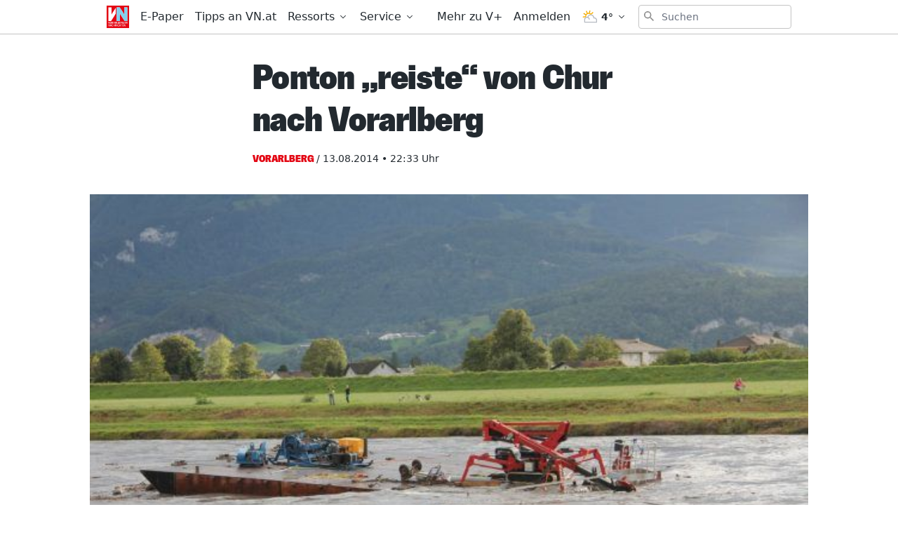

--- FILE ---
content_type: text/javascript;charset=utf-8
request_url: https://p1cluster.cxense.com/p1.js
body_size: 99
content:
cX.library.onP1('32nb1cebzn03ygtjs6yzzktsh');
